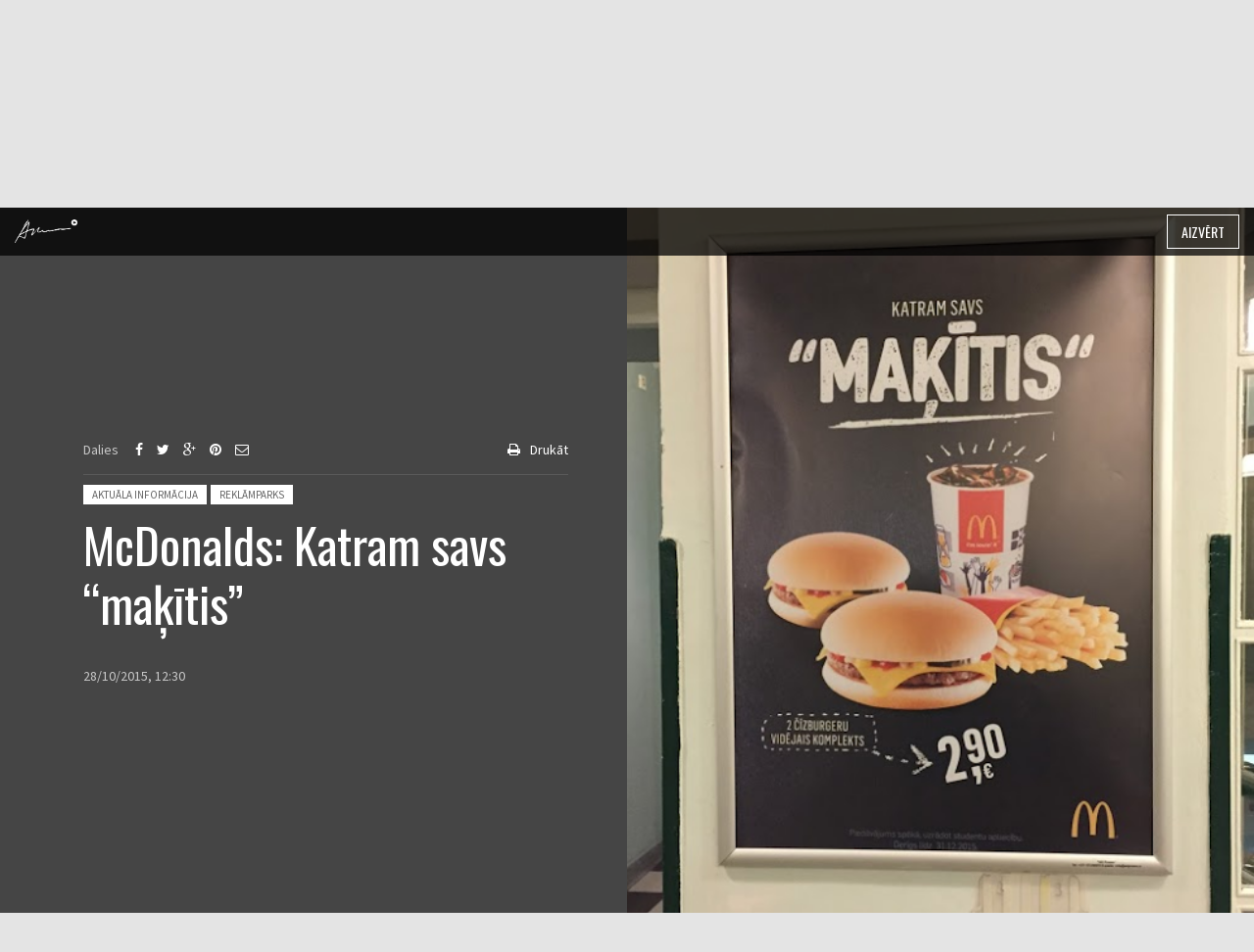

--- FILE ---
content_type: text/html; charset=UTF-8
request_url: https://www.alberts.lv/mcdonalds-katram-savs-makitis/
body_size: 15480
content:
<!DOCTYPE html>
<!--[if IE 7]><html class="no-js lt-ie10 lt-ie9 lt-ie8" id="ie7" lang="lv-LV"
	prefix="og: https://ogp.me/ns#" ><![endif]-->
<!--[if IE 8]><html class="no-js lt-ie10 lt-ie9" id="ie8" lang="lv-LV"
	prefix="og: https://ogp.me/ns#" ><![endif]-->
<!--[if IE 9]><html class="no-js lt-ie10" id="ie9" lang="lv-LV"
	prefix="og: https://ogp.me/ns#" ><![endif]-->
<!--[if !IE]><!--><html class="no-js" lang="lv-LV" prefix="og: https://ogp.me/ns#"><!--<![endif]-->
<head>
    <meta charset="UTF-8"/>
    <link rel="profile" href="https://gmpg.org/xfn/11" />
    <link rel="pingback" href="https://www.alberts.lv/xmlrpc.php"/>
    <title>McDonalds: Katram savs “maķītis” | Alberta Uzņēmumu grupa / www.alberts.lv</title>

		<!-- All in One SEO 4.1.8 -->
		<meta name="description" content="Plakāts ir izvietots Latvijas Universitātes telpās, kas ir atbilstoša vide šāda veida reklāmai."/>
		<meta name="robots" content="max-image-preview:large"/>
		<link rel="canonical" href="https://www.alberts.lv/mcdonalds-katram-savs-makitis/"/>
		<meta property="og:locale" content="lv_LV"/>
		<meta property="og:site_name" content="Alberta Uzņēmumu grupa / www.alberts.lv"/>
		<meta property="og:type" content="article"/>
		<meta property="og:title" content="McDonalds: Katram savs “maķītis” | Alberta Uzņēmumu grupa / www.alberts.lv"/>
		<meta property="og:description" content="Plakāts ir izvietots Latvijas Universitātes telpās, kas ir atbilstoša vide šāda veida reklāmai."/>
		<meta property="og:url" content="https://www.alberts.lv/mcdonalds-katram-savs-makitis/"/>
		<meta property="og:image" content="https://www.alberts.lv/wp-content/uploads/2015/10/2015-10-28.png"/>
		<meta property="og:image:secure_url" content="https://www.alberts.lv/wp-content/uploads/2015/10/2015-10-28.png"/>
		<meta property="og:image:width" content="496"/>
		<meta property="og:image:height" content="577"/>
		<meta property="article:published_time" content="2015-10-28T10:30:17+00:00"/>
		<meta property="article:modified_time" content="2015-10-30T14:25:35+00:00"/>
		<meta name="twitter:card" content="summary"/>
		<meta name="twitter:title" content="McDonalds: Katram savs “maķītis” | Alberta Uzņēmumu grupa / www.alberts.lv"/>
		<meta name="twitter:description" content="Plakāts ir izvietots Latvijas Universitātes telpās, kas ir atbilstoša vide šāda veida reklāmai."/>
		<meta name="twitter:image" content="https://www.alberts.lv/wp-content/uploads/2015/10/2015-10-28.png"/>
		<script type="application/ld+json" class="aioseo-schema">
			{"@context":"https:\/\/schema.org","@graph":[{"@type":"WebSite","@id":"https:\/\/www.alberts.lv\/#website","url":"https:\/\/www.alberts.lv\/","name":"Alberta Uz\u0146\u0113mumu grupa \/ www.alberts.lv","description":"Ora et labora ad maiorem Dei gloriam.","inLanguage":"lv-LV","publisher":{"@id":"https:\/\/www.alberts.lv\/#organization"}},{"@type":"Organization","@id":"https:\/\/www.alberts.lv\/#organization","name":"Alberta Uz\u0146\u0113mumu grupa \/ www.alberts.lv","url":"https:\/\/www.alberts.lv\/"},{"@type":"BreadcrumbList","@id":"https:\/\/www.alberts.lv\/mcdonalds-katram-savs-makitis\/#breadcrumblist","itemListElement":[{"@type":"ListItem","@id":"https:\/\/www.alberts.lv\/#listItem","position":1,"item":{"@type":"WebPage","@id":"https:\/\/www.alberts.lv\/","name":"Home","description":"Ora et labora ad maiorem Dei gloriam.","url":"https:\/\/www.alberts.lv\/"},"nextItem":"https:\/\/www.alberts.lv\/mcdonalds-katram-savs-makitis\/#listItem"},{"@type":"ListItem","@id":"https:\/\/www.alberts.lv\/mcdonalds-katram-savs-makitis\/#listItem","position":2,"item":{"@type":"WebPage","@id":"https:\/\/www.alberts.lv\/mcdonalds-katram-savs-makitis\/","name":"McDonalds: Katram savs \"ma\u0137\u012btis\"","description":"Plak\u0101ts ir izvietots Latvijas Universit\u0101tes telp\u0101s, kas ir atbilsto\u0161a vide \u0161\u0101da veida rekl\u0101mai.","url":"https:\/\/www.alberts.lv\/mcdonalds-katram-savs-makitis\/"},"previousItem":"https:\/\/www.alberts.lv\/#listItem"}]},{"@type":"Person","@id":"https:\/\/www.alberts.lv\/author\/informacija\/#author","url":"https:\/\/www.alberts.lv\/author\/informacija\/","name":"informacija","image":{"@type":"ImageObject","@id":"https:\/\/www.alberts.lv\/mcdonalds-katram-savs-makitis\/#authorImage","url":"https:\/\/secure.gravatar.com\/avatar\/c765fed04efe45e1402eadee500330b0?s=96&d=mm&r=g","width":96,"height":96,"caption":"informacija"}},{"@type":"WebPage","@id":"https:\/\/www.alberts.lv\/mcdonalds-katram-savs-makitis\/#webpage","url":"https:\/\/www.alberts.lv\/mcdonalds-katram-savs-makitis\/","name":"McDonalds: Katram savs \u201cma\u0137\u012btis\u201d | Alberta Uz\u0146\u0113mumu grupa \/ www.alberts.lv","description":"Plak\u0101ts ir izvietots Latvijas Universit\u0101tes telp\u0101s, kas ir atbilsto\u0161a vide \u0161\u0101da veida rekl\u0101mai.","inLanguage":"lv-LV","isPartOf":{"@id":"https:\/\/www.alberts.lv\/#website"},"breadcrumb":{"@id":"https:\/\/www.alberts.lv\/mcdonalds-katram-savs-makitis\/#breadcrumblist"},"author":"https:\/\/www.alberts.lv\/author\/informacija\/#author","creator":"https:\/\/www.alberts.lv\/author\/informacija\/#author","image":{"@type":"ImageObject","@id":"https:\/\/www.alberts.lv\/#mainImage","url":"https:\/\/www.alberts.lv\/wp-content\/uploads\/2015\/10\/2015-10-28.png","width":496,"height":577},"primaryImageOfPage":{"@id":"https:\/\/www.alberts.lv\/mcdonalds-katram-savs-makitis\/#mainImage"},"datePublished":"2015-10-28T10:30:17+02:00","dateModified":"2015-10-30T14:25:35+02:00"},{"@type":"Article","@id":"https:\/\/www.alberts.lv\/mcdonalds-katram-savs-makitis\/#article","name":"McDonalds: Katram savs \u201cma\u0137\u012btis\u201d | Alberta Uz\u0146\u0113mumu grupa \/ www.alberts.lv","description":"Plak\u0101ts ir izvietots Latvijas Universit\u0101tes telp\u0101s, kas ir atbilsto\u0161a vide \u0161\u0101da veida rekl\u0101mai.","inLanguage":"lv-LV","headline":"McDonalds: Katram savs \"ma\u0137\u012btis\"","author":{"@id":"https:\/\/www.alberts.lv\/author\/informacija\/#author"},"publisher":{"@id":"https:\/\/www.alberts.lv\/#organization"},"datePublished":"2015-10-28T10:30:17+02:00","dateModified":"2015-10-30T14:25:35+02:00","articleSection":"Aktu\u0101la inform\u0101cija, Rekl\u0101mparks, rekl\u0101mparks, vides rekl\u0101ma","mainEntityOfPage":{"@id":"https:\/\/www.alberts.lv\/mcdonalds-katram-savs-makitis\/#webpage"},"isPartOf":{"@id":"https:\/\/www.alberts.lv\/mcdonalds-katram-savs-makitis\/#webpage"},"image":{"@type":"ImageObject","@id":"https:\/\/www.alberts.lv\/#articleImage","url":"https:\/\/www.alberts.lv\/wp-content\/uploads\/2015\/10\/2015-10-28.png","width":496,"height":577}}]}
		</script>
		<!-- All in One SEO -->


<meta name="viewport" content="initial-scale=1.0, width=device-width"/>
<link rel='dns-prefetch' href='//fonts.googleapis.com'/>
<link rel='dns-prefetch' href='//s.w.org'/>
<link rel="alternate" type="application/rss+xml" title="Alberta Uzņēmumu grupa / www.alberts.lv&raquo; Barotne" href="https://www.alberts.lv/feed/"/>
<script type="text/javascript">window._wpemojiSettings={"baseUrl":"https:\/\/s.w.org\/images\/core\/emoji\/13.1.0\/72x72\/","ext":".png","svgUrl":"https:\/\/s.w.org\/images\/core\/emoji\/13.1.0\/svg\/","svgExt":".svg","source":{"concatemoji":"https:\/\/www.alberts.lv\/wp-includes\/js\/wp-emoji-release.min.js?ver=5.9.12"}};!function(e,a,t){var n,r,o,i=a.createElement("canvas"),p=i.getContext&&i.getContext("2d");function s(e,t){var a=String.fromCharCode;p.clearRect(0,0,i.width,i.height),p.fillText(a.apply(this,e),0,0);e=i.toDataURL();return p.clearRect(0,0,i.width,i.height),p.fillText(a.apply(this,t),0,0),e===i.toDataURL()}function c(e){var t=a.createElement("script");t.src=e,t.defer=t.type="text/javascript",a.getElementsByTagName("head")[0].appendChild(t)}for(o=Array("flag","emoji"),t.supports={everything:!0,everythingExceptFlag:!0},r=0;r<o.length;r++)t.supports[o[r]]=function(e){if(!p||!p.fillText)return!1;switch(p.textBaseline="top",p.font="600 32px Arial",e){case"flag":return s([127987,65039,8205,9895,65039],[127987,65039,8203,9895,65039])?!1:!s([55356,56826,55356,56819],[55356,56826,8203,55356,56819])&&!s([55356,57332,56128,56423,56128,56418,56128,56421,56128,56430,56128,56423,56128,56447],[55356,57332,8203,56128,56423,8203,56128,56418,8203,56128,56421,8203,56128,56430,8203,56128,56423,8203,56128,56447]);case"emoji":return!s([10084,65039,8205,55357,56613],[10084,65039,8203,55357,56613])}return!1}(o[r]),t.supports.everything=t.supports.everything&&t.supports[o[r]],"flag"!==o[r]&&(t.supports.everythingExceptFlag=t.supports.everythingExceptFlag&&t.supports[o[r]]);t.supports.everythingExceptFlag=t.supports.everythingExceptFlag&&!t.supports.flag,t.DOMReady=!1,t.readyCallback=function(){t.DOMReady=!0},t.supports.everything||(n=function(){t.readyCallback()},a.addEventListener?(a.addEventListener("DOMContentLoaded",n,!1),e.addEventListener("load",n,!1)):(e.attachEvent("onload",n),a.attachEvent("onreadystatechange",function(){"complete"===a.readyState&&t.readyCallback()})),(n=t.source||{}).concatemoji?c(n.concatemoji):n.wpemoji&&n.twemoji&&(c(n.twemoji),c(n.wpemoji)))}(window,document,window._wpemojiSettings);</script>
<style type="text/css">img.wp-smiley,img.emoji{display:inline!important;border:none!important;box-shadow:none!important;height:1em!important;width:1em!important;margin:0 .07em!important;vertical-align:-.1em!important;background:none!important;padding:0!important}</style>
	<link rel='stylesheet' id='wp-block-library-css' href='https://www.alberts.lv/wp-includes/css/dist/block-library/style.min.css?ver=5.9.12' type='text/css' media='all'/>
<style id='global-styles-inline-css' type='text/css'>body{--wp--preset--color--black:#000;--wp--preset--color--cyan-bluish-gray:#abb8c3;--wp--preset--color--white:#fff;--wp--preset--color--pale-pink:#f78da7;--wp--preset--color--vivid-red:#cf2e2e;--wp--preset--color--luminous-vivid-orange:#ff6900;--wp--preset--color--luminous-vivid-amber:#fcb900;--wp--preset--color--light-green-cyan:#7bdcb5;--wp--preset--color--vivid-green-cyan:#00d084;--wp--preset--color--pale-cyan-blue:#8ed1fc;--wp--preset--color--vivid-cyan-blue:#0693e3;--wp--preset--color--vivid-purple:#9b51e0;--wp--preset--gradient--vivid-cyan-blue-to-vivid-purple:linear-gradient(135deg,rgba(6,147,227,1) 0%,#9b51e0 100%);--wp--preset--gradient--light-green-cyan-to-vivid-green-cyan:linear-gradient(135deg,#7adcb4 0%,#00d082 100%);--wp--preset--gradient--luminous-vivid-amber-to-luminous-vivid-orange:linear-gradient(135deg,rgba(252,185,0,1) 0%,rgba(255,105,0,1) 100%);--wp--preset--gradient--luminous-vivid-orange-to-vivid-red:linear-gradient(135deg,rgba(255,105,0,1) 0%,#cf2e2e 100%);--wp--preset--gradient--very-light-gray-to-cyan-bluish-gray:linear-gradient(135deg,#eee 0%,#a9b8c3 100%);--wp--preset--gradient--cool-to-warm-spectrum:linear-gradient(135deg,#4aeadc 0%,#9778d1 20%,#cf2aba 40%,#ee2c82 60%,#fb6962 80%,#fef84c 100%);--wp--preset--gradient--blush-light-purple:linear-gradient(135deg,#ffceec 0%,#9896f0 100%);--wp--preset--gradient--blush-bordeaux:linear-gradient(135deg,#fecda5 0%,#fe2d2d 50%,#6b003e 100%);--wp--preset--gradient--luminous-dusk:linear-gradient(135deg,#ffcb70 0%,#c751c0 50%,#4158d0 100%);--wp--preset--gradient--pale-ocean:linear-gradient(135deg,#fff5cb 0%,#b6e3d4 50%,#33a7b5 100%);--wp--preset--gradient--electric-grass:linear-gradient(135deg,#caf880 0%,#71ce7e 100%);--wp--preset--gradient--midnight:linear-gradient(135deg,#020381 0%,#2874fc 100%);--wp--preset--duotone--dark-grayscale:url(#wp-duotone-dark-grayscale);--wp--preset--duotone--grayscale:url(#wp-duotone-grayscale);--wp--preset--duotone--purple-yellow:url(#wp-duotone-purple-yellow);--wp--preset--duotone--blue-red:url(#wp-duotone-blue-red);--wp--preset--duotone--midnight:url(#wp-duotone-midnight);--wp--preset--duotone--magenta-yellow:url(#wp-duotone-magenta-yellow);--wp--preset--duotone--purple-green:url(#wp-duotone-purple-green);--wp--preset--duotone--blue-orange:url(#wp-duotone-blue-orange);--wp--preset--font-size--small:13px;--wp--preset--font-size--medium:20px;--wp--preset--font-size--large:36px;--wp--preset--font-size--x-large:42px}.has-black-color{color:var(--wp--preset--color--black)!important}.has-cyan-bluish-gray-color{color:var(--wp--preset--color--cyan-bluish-gray)!important}.has-white-color{color:var(--wp--preset--color--white)!important}.has-pale-pink-color{color:var(--wp--preset--color--pale-pink)!important}.has-vivid-red-color{color:var(--wp--preset--color--vivid-red)!important}.has-luminous-vivid-orange-color{color:var(--wp--preset--color--luminous-vivid-orange)!important}.has-luminous-vivid-amber-color{color:var(--wp--preset--color--luminous-vivid-amber)!important}.has-light-green-cyan-color{color:var(--wp--preset--color--light-green-cyan)!important}.has-vivid-green-cyan-color{color:var(--wp--preset--color--vivid-green-cyan)!important}.has-pale-cyan-blue-color{color:var(--wp--preset--color--pale-cyan-blue)!important}.has-vivid-cyan-blue-color{color:var(--wp--preset--color--vivid-cyan-blue)!important}.has-vivid-purple-color{color:var(--wp--preset--color--vivid-purple)!important}.has-black-background-color{background-color:var(--wp--preset--color--black)!important}.has-cyan-bluish-gray-background-color{background-color:var(--wp--preset--color--cyan-bluish-gray)!important}.has-white-background-color{background-color:var(--wp--preset--color--white)!important}.has-pale-pink-background-color{background-color:var(--wp--preset--color--pale-pink)!important}.has-vivid-red-background-color{background-color:var(--wp--preset--color--vivid-red)!important}.has-luminous-vivid-orange-background-color{background-color:var(--wp--preset--color--luminous-vivid-orange)!important}.has-luminous-vivid-amber-background-color{background-color:var(--wp--preset--color--luminous-vivid-amber)!important}.has-light-green-cyan-background-color{background-color:var(--wp--preset--color--light-green-cyan)!important}.has-vivid-green-cyan-background-color{background-color:var(--wp--preset--color--vivid-green-cyan)!important}.has-pale-cyan-blue-background-color{background-color:var(--wp--preset--color--pale-cyan-blue)!important}.has-vivid-cyan-blue-background-color{background-color:var(--wp--preset--color--vivid-cyan-blue)!important}.has-vivid-purple-background-color{background-color:var(--wp--preset--color--vivid-purple)!important}.has-black-border-color{border-color:var(--wp--preset--color--black)!important}.has-cyan-bluish-gray-border-color{border-color:var(--wp--preset--color--cyan-bluish-gray)!important}.has-white-border-color{border-color:var(--wp--preset--color--white)!important}.has-pale-pink-border-color{border-color:var(--wp--preset--color--pale-pink)!important}.has-vivid-red-border-color{border-color:var(--wp--preset--color--vivid-red)!important}.has-luminous-vivid-orange-border-color{border-color:var(--wp--preset--color--luminous-vivid-orange)!important}.has-luminous-vivid-amber-border-color{border-color:var(--wp--preset--color--luminous-vivid-amber)!important}.has-light-green-cyan-border-color{border-color:var(--wp--preset--color--light-green-cyan)!important}.has-vivid-green-cyan-border-color{border-color:var(--wp--preset--color--vivid-green-cyan)!important}.has-pale-cyan-blue-border-color{border-color:var(--wp--preset--color--pale-cyan-blue)!important}.has-vivid-cyan-blue-border-color{border-color:var(--wp--preset--color--vivid-cyan-blue)!important}.has-vivid-purple-border-color{border-color:var(--wp--preset--color--vivid-purple)!important}.has-vivid-cyan-blue-to-vivid-purple-gradient-background{background:var(--wp--preset--gradient--vivid-cyan-blue-to-vivid-purple)!important}.has-light-green-cyan-to-vivid-green-cyan-gradient-background{background:var(--wp--preset--gradient--light-green-cyan-to-vivid-green-cyan)!important}.has-luminous-vivid-amber-to-luminous-vivid-orange-gradient-background{background:var(--wp--preset--gradient--luminous-vivid-amber-to-luminous-vivid-orange)!important}.has-luminous-vivid-orange-to-vivid-red-gradient-background{background:var(--wp--preset--gradient--luminous-vivid-orange-to-vivid-red)!important}.has-very-light-gray-to-cyan-bluish-gray-gradient-background{background:var(--wp--preset--gradient--very-light-gray-to-cyan-bluish-gray)!important}.has-cool-to-warm-spectrum-gradient-background{background:var(--wp--preset--gradient--cool-to-warm-spectrum)!important}.has-blush-light-purple-gradient-background{background:var(--wp--preset--gradient--blush-light-purple)!important}.has-blush-bordeaux-gradient-background{background:var(--wp--preset--gradient--blush-bordeaux)!important}.has-luminous-dusk-gradient-background{background:var(--wp--preset--gradient--luminous-dusk)!important}.has-pale-ocean-gradient-background{background:var(--wp--preset--gradient--pale-ocean)!important}.has-electric-grass-gradient-background{background:var(--wp--preset--gradient--electric-grass)!important}.has-midnight-gradient-background{background:var(--wp--preset--gradient--midnight)!important}.has-small-font-size{font-size:var(--wp--preset--font-size--small)!important}.has-medium-font-size{font-size:var(--wp--preset--font-size--medium)!important}.has-large-font-size{font-size:var(--wp--preset--font-size--large)!important}.has-x-large-font-size{font-size:var(--wp--preset--font-size--x-large)!important}</style>
<link rel='stylesheet' id='mtm-screen-css' href='https://www.alberts.lv/wp-content/plugins/g1-more-than-menu/css/screen.css?ver=1.0.0' type='text/css' media='screen'/>
<link rel='stylesheet' id='magnific-popup-css' href='https://www.alberts.lv/wp-content/plugins/g1-more-than-menu/js/jquery.magnificpopup/magnific-popup.css?ver=1.0.0' type='text/css' media='screen'/>
<link rel='stylesheet' id='g1-fontawesome-css' href='https://www.alberts.lv/wp-content/plugins/g1-more-than-menu/fonts/fontawesome/font-awesome.min.css?ver=5.9.12' type='text/css' media='all'/>
<link rel='stylesheet' id='g1-typicons-css' href='https://www.alberts.lv/wp-content/plugins/g1-more-than-menu/fonts/typicons/typicons.min.css?ver=5.9.12' type='text/css' media='all'/>
<link rel='stylesheet' id='g1-quotes-css' href='https://www.alberts.lv/wp-content/plugins/g1-quotes/css/main.css?ver=0.6.3' type='text/css' media='all'/>
<link rel='stylesheet' id='mediaelement-css' href='https://www.alberts.lv/wp-includes/js/mediaelement/mediaelementplayer-legacy.min.css?ver=4.2.16' type='text/css' media='all'/>
<link rel='stylesheet' id='wp-mediaelement-css' href='https://www.alberts.lv/wp-includes/js/mediaelement/wp-mediaelement.min.css?ver=5.9.12' type='text/css' media='all'/>
<link rel='stylesheet' id='slick-css' href='https://www.alberts.lv/wp-content/themes/chirps/js/slick/slick.css?ver=1.3.15' type='text/css' media='screen'/>
<!--[if !IE 8]><!-->
<link rel='stylesheet' id='g1-main-css' href='https://www.alberts.lv/wp-content/themes/chirps/css/main.css?ver=1.4' type='text/css' media='all'/>
<!--<![endif]-->
<link rel='stylesheet' id='g1-print-css' href='https://www.alberts.lv/wp-content/themes/chirps/css/print.css?ver=1.4' type='text/css' media='print'/>
<link rel='stylesheet' id='g1-dynamic-style-css' href='https://www.alberts.lv/wp-content/uploads/g1-dynamic-style.css?respondjs=no&#038;ver=1.4' type='text/css' media='all'/>
<link rel='stylesheet' id='g1-style-css' href='https://www.alberts.lv/wp-content/themes/chirps-child-theme/style.css?ver=5.9.12' type='text/css' media='screen'/>
<link rel='stylesheet' id='g1-google-3959e053-css' href='https://fonts.googleapis.com/css?subset=latin%2Clatin-ext&#038;family=Source+Sans+Pro%3A400&#038;ver=5.9.12' type='text/css' media='screen'/>
<link rel='stylesheet' id='g1-google-06e91909-css' href='https://fonts.googleapis.com/css?subset=latin%2Clatin-ext&#038;family=Oswald%3A400%2C300&#038;ver=5.9.12' type='text/css' media='screen'/>
<script type='text/javascript' src='https://www.alberts.lv/wp-includes/js/jquery/jquery.min.js?ver=3.6.0' id='jquery-core-js'></script>
<script type='text/javascript' src='https://www.alberts.lv/wp-includes/js/jquery/jquery-migrate.min.js?ver=3.3.2' id='jquery-migrate-js'></script>
<script type='text/javascript' src='https://www.alberts.lv/wp-content/plugins/g1-more-than-menu/js/g1-mtm-head.js?ver=0.6.5' id='g1-mtm-head-js'></script>
<script type='text/javascript' src='https://www.alberts.lv/wp-content/themes/chirps/js/modernizr/modernizr.custom.js?ver=2.8.3' id='modernizr-js'></script>
<script type='text/javascript' src='https://www.alberts.lv/wp-content/themes/chirps/js/picturefill/picturefill.min.js?ver=2.3.1' id='picturefill-js'></script>
<script type='text/javascript' src='https://www.alberts.lv/wp-content/themes/chirps/js/matchMedia/matchMedia.addListener.js' id='match-media-add-listener-js'></script>
<script type='text/javascript' src='https://www.alberts.lv/wp-content/themes/chirps/js/svg4everybody/svg4everybody.ie8.min.js?ver=1.0.0' id='svg4everybody-js'></script>

<!--[if IE 9]>
<script type='text/javascript' src='https://www.alberts.lv/wp-content/themes/chirps/js/jquery.placeholder/placeholders.jquery.min.js?ver=4.0.1' id='placeholder-js'></script>
<![endif]-->
<link rel="https://api.w.org/" href="https://www.alberts.lv/wp-json/"/><link rel="alternate" type="application/json" href="https://www.alberts.lv/wp-json/wp/v2/posts/3148"/><link rel="EditURI" type="application/rsd+xml" title="RSD" href="https://www.alberts.lv/xmlrpc.php?rsd"/>
<link rel="wlwmanifest" type="application/wlwmanifest+xml" href="https://www.alberts.lv/wp-includes/wlwmanifest.xml"/> 
<link rel='shortlink' href='https://www.alberts.lv/?p=3148'/>
<link rel="alternate" type="application/json+oembed" href="https://www.alberts.lv/wp-json/oembed/1.0/embed?url=https%3A%2F%2Fwww.alberts.lv%2Fmcdonalds-katram-savs-makitis%2F"/>
<link rel="alternate" type="text/xml+oembed" href="https://www.alberts.lv/wp-json/oembed/1.0/embed?url=https%3A%2F%2Fwww.alberts.lv%2Fmcdonalds-katram-savs-makitis%2F&#038;format=xml"/>
<link rel="shortcut icon" href="https://www.alberts.lv/wp-content/uploads/2015/10/favicon-10.ico"/><style id="wpforms-css-vars-root">:root{--wpforms-field-border-radius:3px;--wpforms-field-background-color:#fff;--wpforms-field-border-color:rgba(0,0,0,.25);--wpforms-field-text-color:rgba(0,0,0,.7);--wpforms-label-color:rgba(0,0,0,.85);--wpforms-label-sublabel-color:rgba(0,0,0,.55);--wpforms-label-error-color:#d63637;--wpforms-button-border-radius:3px;--wpforms-button-background-color:#066aab;--wpforms-button-text-color:#fff;--wpforms-field-size-input-height:43px;--wpforms-field-size-input-spacing:15px;--wpforms-field-size-font-size:16px;--wpforms-field-size-line-height:19px;--wpforms-field-size-padding-h:14px;--wpforms-field-size-checkbox-size:16px;--wpforms-field-size-sublabel-spacing:5px;--wpforms-field-size-icon-size:1;--wpforms-label-size-font-size:16px;--wpforms-label-size-line-height:19px;--wpforms-label-size-sublabel-font-size:14px;--wpforms-label-size-sublabel-line-height:17px;--wpforms-button-size-font-size:17px;--wpforms-button-size-height:41px;--wpforms-button-size-padding-h:15px;--wpforms-button-size-margin-top:10px}</style>    <script>(function(i,s,o,g,r,a,m){i['GoogleAnalyticsObject']=r;i[r]=i[r]||function(){(i[r].q=i[r].q||[]).push(arguments)},i[r].l=1*new Date();a=s.createElement(o),m=s.getElementsByTagName(o)[0];a.async=1;a.src=g;m.parentNode.insertBefore(a,m)})(window,document,'script','//www.google-analytics.com/analytics.js','ga');ga('create','UA-31515358-5','auto');ga('send','pageview');</script>

<script async src="//pagead2.googlesyndication.com/pagead/js/adsbygoogle.js"></script>
<script>(adsbygoogle=window.adsbygoogle||[]).push({google_ad_client:"ca-pub-6549357833212507",enable_page_level_ads:true});</script>
<style>.g1-ad-note{display:none}.g1-block-indented{padding-left:0!important}.home #g1-section-7 .category-aktuala-informacija .entry-body *,.home #g1-section-7 .category-aktuala-informacija .g1-collection .entry-date{color:#fff!important}.home #g1-section-7 .category-aktuala-informacija .g1-dark-light,.home #g1-section-7 .category-aktuala-informacija .g1-dark-light .entry-meta,.home #g1-section-7 .category-aktuala-informacija .g1-dark-light .g1-link,.home #g1-section-7 .category-aktuala-informacija .g1-dark-light a:hover{color:#fff!important}.g1-quote-tpl-01 .g1-quote-author,.g1-quote-tpl-02 .g1-quote-author,.g1-quote-tpl-03 .g1-quote-author{margin-top:-45px!important}</style>
<!-- Facebook Pixel Code -->
<script>!function(f,b,e,v,n,t,s){if(f.fbq)return;n=f.fbq=function(){n.callMethod?n.callMethod.apply(n,arguments):n.queue.push(arguments)};if(!f._fbq)f._fbq=n;n.push=n;n.loaded=!0;n.version='2.0';n.queue=[];t=b.createElement(e);t.async=!0;t.src=v;s=b.getElementsByTagName(e)[0];s.parentNode.insertBefore(t,s)}(window,document,'script','https://connect.facebook.net/en_US/fbevents.js');fbq('init','492617207872358');fbq('track','PageView');</script>
<noscript><img height="1" width="1" style="display:none" src="https://www.facebook.com/tr?id=492617207872358&ev=PageView&noscript=1"/></noscript>
<!-- End Facebook Pixel Code -->
</head>
<body class="post-template-default single single-post postid-3148 single-format-standard g1-has-minitop g1-load-sticky-on-demand">

<div class="mtm-body-inner">
    <div id="page" itemscope itemtype="http://schema.org/WebPage">
        <div class="g1-top">
            
            <div class="g1-preheader g1-preheader-collapsed">
    <div class="g1-row g1-row-default g1-preheader-bar">
        <div class="g1-row-inner">
            <div class="g1-column">
                <div class="g1-column-inner">

                    <!-- BEGIN .g1-secondary-nav -->
                    <nav id="g1-secondary-nav" class="mtm mtm-hoverable mtm-hlist mtm-align-left-right mtm-62 mtm-expanded"><style type="text/css">.mtm-62>.mtm-bar{background-color:#f2f2f2}.mtm-62>.mtm-bar>.mtm-bar-inner{margin-left:-10px;margin-right:-10px}.mtm-62>.mtm-bar>.mtm-bar-inner>.mtm-items>.mtm-item>.mtm-link{padding-left:10px;padding-right:10px;padding-top:6px;padding-bottom:6px;color:#999}.mtm-62>.mtm-bar>.mtm-bar-inner>.mtm-items>.mtm-item-highlight>.mtm-link{background-color:#fff}.mtm-62>.mtm-bar>.mtm-bar-inner>.mtm-items>.mtm-drop-expanded>.mtm-link{color:#fff;background-color:#1a1a1a}.mtm-62 .mtm-item-lvl-0>.mtm-bar{background-color:#1a1a1a}.mtm-62 .mtm-item-lvl-1>.mtm-link{color:#fff}.mtm-62 .mtm-item-lvl-1.mtm-item-drop:hover>.mtm-link{color:#0dc5dc}.mtm-62 .mtm-item-lvl-2>.mtm-link{color:#fff}.mtm-62 .mtm-item-lvl-2>.mtm-link>.mtm-link-text>.mtm-link-title{text-transform:none}.mtm-62 .mtm-item-lvl-2:hover>.mtm-link{color:#0dc5dc}#menu-item-2356.mtm-drop-expanded:hover>.mtm-link{}#menu-item-2356.mtm-drop-expanded:hover>.mtm-link .mtm-link-toggle{}#menu-item-2356>.mtm-bar>.mtm-bar-inner>.mtm-items{width:1140px}#menu-item-2356>.mtm-bar>.mtm-bar-inner>.mtm-extra-content{width:1140px}#menu-item-2372.mtm-drop-expanded:hover>.mtm-link{}#menu-item-2372.mtm-drop-expanded:hover>.mtm-link .mtm-link-toggle{}#menu-item-2371>.mtm-link>.mtm-link-text>.mtm-link-title{font-family:'Playfair Display';font-weight:400;font-style:italic;text-transform:none;letter-spacing:0}#menu-item-2371.mtm-drop-expanded:hover>.mtm-link{}#menu-item-2371.mtm-drop-expanded:hover>.mtm-link .mtm-link-toggle{}#menu-item-2370.mtm-drop-expanded:hover>.mtm-link{}#menu-item-2370.mtm-drop-expanded:hover>.mtm-link .mtm-link-toggle{}#menu-item-2358.mtm-drop-expanded:hover>.mtm-link{}#menu-item-2358.mtm-drop-expanded:hover>.mtm-link .mtm-link-toggle{}#menu-item-2374.mtm-drop-expanded:hover>.mtm-link{}#menu-item-2374.mtm-drop-expanded:hover>.mtm-link .mtm-link-toggle{}#menu-item-2376.mtm-drop-expanded:hover>.mtm-link{}#menu-item-2376.mtm-drop-expanded:hover>.mtm-link .mtm-link-toggle{}#menu-item-2375>.mtm-link>.mtm-link-text>.mtm-link-title{font-size:nonepx}#menu-item-2375.mtm-drop-expanded:hover>.mtm-link{}#menu-item-2375.mtm-drop-expanded:hover>.mtm-link .mtm-link-toggle{}#menu-item-2375 .mtm-item-lvl-3>.mtm-link>.mtm-link-text>.mtm-link-title{font-size:nonepx}#menu-item-2375 .mtm-items .mtm-items .mtm-item>.mtm-link>.mtm-link-text>.mtm-link-title{font-size:nonepx}#menu-item-2377.mtm-drop-expanded:hover>.mtm-link{}#menu-item-2377.mtm-drop-expanded:hover>.mtm-link .mtm-link-toggle{}#menu-item-2359.mtm-drop-expanded:hover>.mtm-link{}#menu-item-2359.mtm-drop-expanded:hover>.mtm-link .mtm-link-toggle{}#menu-item-2360.mtm-drop-expanded:hover>.mtm-link{}#menu-item-2360.mtm-drop-expanded:hover>.mtm-link .mtm-link-toggle{}#menu-item-2347.mtm-drop-expanded:hover>.mtm-link{}#menu-item-2347.mtm-drop-expanded:hover>.mtm-link .mtm-link-toggle{}#menu-item-2348.mtm-drop-expanded:hover>.mtm-link{}#menu-item-2348.mtm-drop-expanded:hover>.mtm-link .mtm-link-toggle{}#menu-item-2368.mtm-drop-expanded:hover>.mtm-link{}#menu-item-2368.mtm-drop-expanded:hover>.mtm-link .mtm-link-toggle{}#menu-item-2000000>.mtm-link>.mtm-link-text>.mtm-link-title{font-size:nonepx}#menu-item-2000000.mtm-drop-expanded:hover>.mtm-link{}#menu-item-2000000.mtm-drop-expanded:hover>.mtm-link .mtm-link-toggle{}#menu-item-2000000 .mtm-item-lvl-1>.mtm-link>.mtm-link-text>.mtm-link-title{font-size:nonepx}#menu-item-2000000 .mtm-items .mtm-items .mtm-item>.mtm-link>.mtm-link-text>.mtm-link-title{font-size:nonepx}</style><div class="mtm-config" data-mtm-mobile-config="[{&quot;breakpoint&quot;:&quot;767px&quot;,&quot;type&quot;:&quot;list&quot;,&quot;behavior&quot;:&quot;move_to_canvas&quot;}]" data-mtm-desktop-config="{&quot;behavior&quot;:&quot;&quot;,&quot;type&quot;:&quot;regular&quot;}"></div>
                        <a class="mtm-button-toggle  mtm-button-toggle-hidden" title="Toggle"><span class="mtm-button-toggle-icon"></span><span class="mtm-button-toggle-label">Menu</span></a><div class="mtm-bar"><div class="mtm-bar-inner"><ul id="g1-secondary-nav-menu" class="mtm-items"><li id="menu-item-2356" class="menu-item menu-item-type-custom menu-item-object-custom menu-item-has-children mtm-item menu-item-2356 mtm-drop mtm-drop-hover mtm-dropdown mtm-dropdown-indicator mtm-columns mtm-drop-align-body-center mtm-item-lvl-0 mtm-item-drop-full-width mtm-mega-preset">
                                        <a class="mtm-link mtm-link-comp-04 mtm-link-disabled" href="#" data-mtm-item-level="0">
                                            <span class="mtm-link-text">
                                                <span class="mtm-link-title">Alberta Uzņēmumu grupa. Pilna servisa mārketinga, reklāmas un sabiedrisko attiecību aģentūra.</span>
                                            </span>
                                        </a>

                                         
                                    </li>
                                </ul>
                                <ul class="mtm-items"><li id="menu-item-2347" class="menu-item menu-item-type-custom menu-item-object-custom mtm-item menu-item-2347 mtm-drop-align-parent-center mtm-item-lvl-0 mtm-item-canvas">
                                        <a class="mtm-link mtm-link-comp-04" href="#" data-mtm-canvas="right" data-mtm-extra-content-class="g1-dark" data-mtm-extra-content-background-color="#803257" data-mtm-item-level="0">
                                            <span class="mtm-link-text">
                                                <span class="mtm-link-title">ALBERTS. Vienmēr pirmais.</span>
                                            </span>
                                        </a>
                                         </li>
                                     
                                </ul></div></div></nav>                    <!-- END .g1-secondary-nav -->
                </div>
            </div>
        </div>
        <div class="g1-row-background">
        </div>
    </div><!-- .g1-row -->

     

    <div class="g1-background">
    </div>
</div>
            
            
            
            <!-- BEGIN .g1-header -->
                <div class="g1-header g1-header-04" role="banner" itemscope="itemscope" itemtype="http://schema.org/WPHeader">
        <div class="g1-row g1-row-default g1-row-top-0">
            <div class="g1-row-inner">

                <div class="g1-column">
                    <div class="g1-column-inner">

                        
                        
                        <div class="g1-primary-bar">
                            <a class="mtm-toggle mtm-toggle-hide " href=""><span class="mtm-toggle-icon"></span><span class="mtm-toggle-label">Menu</span></a>
                            
<div id="g1-id" class="g1-id" itemscope itemtype="http://schema.org/Organization">
    <p class="g1-alpha g1-alpha-2nd site-title">
            <a class="g1-logo-wrapper" href="https://www.alberts.lv/" rel="home" itemprop="url">
                                    <img itemprop="logo" class="g1-logo g1-logo-default" width="298" height="112" src="https://www.alberts.lv/wp-content/uploads/2018/12/Alberts_logo_400px.png" srcset="https://www.alberts.lv/wp-content/uploads/2018/12/Alberts_logo_1000px.png 2x" alt="Alberta Uzņēmumu grupa / www.alberts.lv"/><img class="g1-logo g1-logo-light" width="298" height="112" src="https://www.alberts.lv/wp-content/uploads/2018/12/Alberts_logo_400px-1.png" srcset="https://www.alberts.lv/wp-content/uploads/2018/12/Alberts_logo_1000px-1.png 2x" alt=""/>                            </a>

    </p>
    </div><!-- .g1-id -->

                            <!-- BEGIN .g1-primary-nav -->
                            <nav id="g1-primary-nav" class="mtm mtm-hoverable mtm-hlist mtm-align-left-right mtm-61 mtm-primary-preset"><style type="text/css">.mtm-61 .mtm-item-lvl-0>a>.mtm-link-text>.mtm-link-title{text-transform:none;letter-spacing:.05em}.mtm-61>.mtm-bar{border-top-width:0;border-bottom-width:0;border-top-color:#000;border-bottom-color:#d9d9d9;background-color:#fff}.mtm-61>.mtm-bar>.mtm-bar-inner{margin-left:-10px;margin-right:-10px}.mtm-61>.mtm-bar>.mtm-bar-inner>.mtm-items>.mtm-item>.mtm-link{border-top-width:2px;padding-left:10px;padding-right:10px;padding-top:10px;padding-bottom:10px}.mtm-61>.mtm-bar>.mtm-bar-inner>.mtm-items>.mtm-item>.mtm-link>.mtm-link-text>.mtm-link-toggle{color:#0dc5dc}.mtm-61>.mtm-bar>.mtm-bar-inner>.mtm-items>.mtm-item-highlight>.mtm-link{color:#0dc5dc;background-image: -webkit-linear-gradient(top,  0%, Notice: Undefined index: item_highlight_background2_color in /Users/guru/workspace/repos/g1-more-than-menu/views/html-menu-settings-style-menu-items.php on line 226 100%);background-image:    -moz-linear-gradient(top,  0%, Notice: Undefined index: item_highlight_background2_color in /Users/guru/workspace/repos/g1-more-than-menu/views/html-menu-settings-style-menu-items.php on line 226 100%);background-image:         linear-gradient(top,  0%, Notice: Undefined index: item_highlight_background2_color in /Users/guru/workspace/repos/g1-more-than-menu/views/html-menu-settings-style-menu-items.php on line 226 100%)}.mtm-61.mtm-hoverable>.mtm-bar>.mtm-bar-inner>.mtm-items>.mtm-item:hover>.mtm-link{color:#ec6b56}.mtm-61>.mtm-bar>.mtm-bar-inner>.mtm-items>.mtm-drop-expanded>.mtm-link{color:#ec6b56}.mtm-61.mtm-hoverable>.mtm-bar>.mtm-bar-inner>.mtm-items>.mtm-item:hover>.mtm-link>.mtm-link-text>.mtm-link-toggle{color:#ec6b56}.mtm-61>.mtm-bar>.mtm-bar-inner>.mtm-items>.mtm-drop-expanded>.mtm-link>.mtm-link-text>.mtm-link-toggle{color:#ec6b56}.mtm-61 .mtm-item-lvl-0>.mtm-bar{width:240px;background-color:#fff}.mtm-61 .mtm-item-lvl-1>.mtm-link>.mtm-link-text>.mtm-link-title{text-transform:none}.mtm-61 .mtm-item-lvl-1.mtm-item-highlight>.mtm-link{background-image: -webkit-linear-gradient(top,  0%, Notice: Undefined index: subitem_highlight_background2_color in /Users/guru/workspace/repos/g1-more-than-menu/views/html-menu-settings-style-submenu-items.php on line 229 100%);background-image:    -moz-linear-gradient(top,  0%, Notice: Undefined index: subitem_highlight_background2_color in /Users/guru/workspace/repos/g1-more-than-menu/views/html-menu-settings-style-submenu-items.php on line 229 100%);background-image:         linear-gradient(top,  0%, Notice: Undefined index: subitem_highlight_background2_color in /Users/guru/workspace/repos/g1-more-than-menu/views/html-menu-settings-style-submenu-items.php on line 229 100%)}.mtm-61 .mtm-item-lvl-1.mtm-item-drop:hover>.mtm-link{color:#81d742;background-color:#d33}.mtm-61 .mtm-item-lvl-1.mtm-item-drop:hover>.mtm-link>.mtm-link-text>.mtm-link-toggle{color:#000}.mtm-61 .mtm-item-lvl-2>.mtm-link>.mtm-link-text>.mtm-link-title{text-transform:none}#menu-item-2542>.mtm-link>.mtm-link-text>.mtm-link-title{font-size:nonepx}#menu-item-2542.mtm-drop-expanded:hover>.mtm-link{}#menu-item-2542.mtm-drop-expanded:hover>.mtm-link .mtm-link-toggle{}#menu-item-2542 .mtm-item-lvl-1>.mtm-link>.mtm-link-text>.mtm-link-title{font-size:nonepx}#menu-item-2542 .mtm-items .mtm-items .mtm-item>.mtm-link>.mtm-link-text>.mtm-link-title{font-size:nonepx}#menu-item-2531>.mtm-link>.mtm-link-text>.mtm-link-title{font-size:nonepx}#menu-item-2531.mtm-drop-expanded:hover>.mtm-link{}#menu-item-2531.mtm-drop-expanded:hover>.mtm-link .mtm-link-toggle{}#menu-item-2531 .mtm-item-lvl-1>.mtm-link>.mtm-link-text>.mtm-link-title{font-size:nonepx}#menu-item-2531 .mtm-items .mtm-items .mtm-item>.mtm-link>.mtm-link-text>.mtm-link-title{font-size:nonepx}#menu-item-2530>.mtm-link>.mtm-link-text>.mtm-link-title{font-size:nonepx}#menu-item-2530.mtm-drop-expanded:hover>.mtm-link{}#menu-item-2530.mtm-drop-expanded:hover>.mtm-link .mtm-link-toggle{}#menu-item-2530 .mtm-item-lvl-1>.mtm-link>.mtm-link-text>.mtm-link-title{font-size:nonepx}#menu-item-2530 .mtm-items .mtm-items .mtm-item>.mtm-link>.mtm-link-text>.mtm-link-title{font-size:nonepx}#menu-item-2532.mtm-drop-expanded:hover>.mtm-link{}#menu-item-2532.mtm-drop-expanded:hover>.mtm-link .mtm-link-toggle{}#menu-item-2532 .mtm-item-lvl-1>.mtm-link{padding-top:10px;padding-bottom:20px;padding-left:20px;padding-right:20px}#menu-item-2532 .mtm-item-lvl-1>.mtm-link>.mtm-link-text>.mtm-link-title{font-size:16px}#menu-item-2536>.mtm-link>.mtm-link-text>.mtm-link-title{font-size:nonepx}#menu-item-2536.mtm-drop-expanded:hover>.mtm-link{}#menu-item-2536.mtm-drop-expanded:hover>.mtm-link .mtm-link-toggle{}#menu-item-2536 .mtm-item-lvl-1>.mtm-link>.mtm-link-text>.mtm-link-title{font-size:nonepx}#menu-item-2536 .mtm-items .mtm-items .mtm-item>.mtm-link>.mtm-link-text>.mtm-link-title{font-size:nonepx}#menu-item-2559>.mtm-link>.mtm-link-text>.mtm-link-title{font-size:nonepx}#menu-item-2559.mtm-drop-expanded:hover>.mtm-link{}#menu-item-2559.mtm-drop-expanded:hover>.mtm-link .mtm-link-toggle{}#menu-item-2559 .mtm-item-lvl-1>.mtm-link>.mtm-link-text>.mtm-link-title{font-size:nonepx}#menu-item-2559 .mtm-items .mtm-items .mtm-item>.mtm-link>.mtm-link-text>.mtm-link-title{font-size:nonepx}#menu-item-2541>.mtm-link>.mtm-link-text>.mtm-link-title{font-size:nonepx}#menu-item-2541.mtm-drop-expanded:hover>.mtm-link{}#menu-item-2541.mtm-drop-expanded:hover>.mtm-link .mtm-link-toggle{}#menu-item-2541 .mtm-item-lvl-1>.mtm-link>.mtm-link-text>.mtm-link-title{font-size:nonepx}#menu-item-2541 .mtm-items .mtm-items .mtm-item>.mtm-link>.mtm-link-text>.mtm-link-title{font-size:nonepx}#menu-item-2349>.mtm-link>.mtm-link-text>.mtm-link-title{font-family:'Oswald';font-weight:300;font-style:normal}.mtm-hoverable #menu-item-2349:hover>.mtm-link{background-color:#1a1a1a;color:#fff}#menu-item-2349.mtm-drop-expanded:hover>.mtm-link{background-color:#1a1a1a;color:#fff}#menu-item-2349.mtm-drop-expanded:hover>.mtm-link .mtm-link-toggle{}#menu-item-2349 .mtm-bar{background-color:#1a1a1a;padding-top:42px;padding-bottom:21px}#menu-item-2349>.mtm-bar{max-width:1170px;width:1170px}#menu-item-2349>.mtm-bar>.mtm-bar-inner>.mtm-items{width:1110px}#menu-item-2349>.mtm-bar>.mtm-bar-inner>.mtm-extra-content{width:1110px}</style><div class="mtm-config" data-mtm-mobile-config='[{"type":"list","behavior":"move_to_canvas","breakpoint":"767px"}]' data-mtm-desktop-config='{"behavior":"","type":"regular"}'></div>
<a class="mtm-skip">Skip navigation</a>
<a class="mtm-button-toggle  mtm-button-toggle-hidden" title="Toggle"><span class="mtm-button-toggle-icon"></span><span class="mtm-button-toggle-label">Menu</span></a><div class="mtm-bar"><div class="mtm-bar-inner"><ul id="g1-primary-nav-menu" class="mtm-items"><li id="menu-item-2542" class="menu-item menu-item-type-post_type menu-item-object-page menu-item-home mtm-item menu-item-2542 mtm-drop-align-parent-left mtm-item-lvl-0">
	<a class="mtm-link mtm-link-comp-04" href="https://www.alberts.lv/" data-mtm-item-level="0">
		<span class="mtm-link-text">
			<span class="mtm-link-title">Sākums</span>
		</span>
	</a>
</li>
<li id="menu-item-2531" class="menu-item menu-item-type-taxonomy menu-item-object-category mtm-item menu-item-2531 mtm-drop-align-parent-left mtm-item-lvl-0">
	<a class="mtm-link mtm-link-comp-04" href="https://www.alberts.lv/c/latvija/" data-mtm-item-level="0">
		<span class="mtm-link-text">
			<span class="mtm-link-title">Latvijā</span>
		</span>
	</a>
</li>
<li id="menu-item-2530" class="menu-item menu-item-type-taxonomy menu-item-object-category mtm-item menu-item-2530 mtm-drop-align-parent-left mtm-item-lvl-0">
	<a class="mtm-link mtm-link-comp-04" href="https://www.alberts.lv/c/arzemes/" data-mtm-item-level="0">
		<span class="mtm-link-text">
			<span class="mtm-link-title">Ārzemēs</span>
		</span>
	</a>
</li>
<li id="menu-item-2532" class="menu-item menu-item-type-taxonomy menu-item-object-category mtm-item menu-item-2532 mtm-drop-align-parent-left mtm-item-lvl-0">
	<a class="mtm-link mtm-link-comp-04" href="https://www.alberts.lv/c/marketinga-akademija/" data-mtm-item-level="0">
		<span class="mtm-link-text">
			<span class="mtm-link-title">Mārketinga akadēmija</span>
		</span>
	</a>
</li>
<li id="menu-item-2536" class="menu-item menu-item-type-taxonomy menu-item-object-category current-post-ancestor current-menu-parent current-post-parent mtm-item menu-item-2536 mtm-drop-align-parent-left mtm-item-lvl-0">
	<a class="mtm-link mtm-link-comp-04" href="https://www.alberts.lv/c/reklamparks/" data-mtm-item-level="0">
		<span class="mtm-link-text">
			<span class="mtm-link-title">Reklāmparks</span>
		</span>
	</a>
</li>
<li id="menu-item-2559" class="menu-item menu-item-type-post_type menu-item-object-page mtm-item menu-item-2559 mtm-drop-align-parent-left mtm-item-lvl-0">
	<a class="mtm-link mtm-link-comp-04" href="https://www.alberts.lv/pakalpojumi/" data-mtm-item-level="0">
		<span class="mtm-link-text">
			<span class="mtm-link-title">Pakalpojumi</span>
		</span>
	</a>
</li>
<li id="menu-item-2541" class="menu-item menu-item-type-post_type menu-item-object-page mtm-item menu-item-2541 mtm-drop-align-parent-left mtm-item-lvl-0">
	<a class="mtm-link mtm-link-comp-04" href="https://www.alberts.lv/kontakti/" data-mtm-item-level="0">
		<span class="mtm-link-text">
			<span class="mtm-link-title">Kontakti</span>
		</span>
	</a>
</li>
</ul>
<ul class="mtm-items"><li id="menu-item-2349" class="menu-item menu-item-type-custom menu-item-object-custom mtm-item menu-item-2349 menu-item-has-children mtm-drop mtm-drop-hover mtm-dropdown mtm-vlist mtm-drop-align-body-center mtm-item-lvl-0 mtm-item-canvas mtm-item-canvas-opt">
	<a class="mtm-link mtm-link-comp-04 mtm-link-disabled" href="#" data-mtm-canvas="left" data-mtm-extra-content-class="g1-semi-dark" data-mtm-extra-content-background-color="#8224e3" data-mtm-item-level="0">
<span class="mtm-link-icon mtm-link-icon-1x fa fa-search"></span>
		<span class="mtm-link-text">
			<span class="mtm-link-title">Meklēt</span>
		</span>
	</a>

<div class="mtm-bar"><div class="mtm-bar-inner"><div class="g1-semi-dark mtm-extra-content">

<form role="search" method="get" class="g1-searchform-tpl-default g1-form-l  search-form" action="https://www.alberts.lv/">
    <label>
        <span class="screen-reader-text">Search for:</span>
        <input type="search" class="search-field" placeholder="Kā varam palīdzēt?" value="" name="s" title="Search for:"/>
    </label>
    <input type="submit" class="search-submit" value="Meklēt"/>
</form></div><ul class="mtm-items">
</ul></div></div>
</li>
</ul></div></div></nav>                            <!-- END .g1-primary-nav -->
                        </div>
                        <!-- END .g1-primary-bar -->

                        
                    </div>
                </div><!-- .g1-column -->

            </div>
        </div><!-- .g1-row -->

        <div class="g1-background">
        </div>
    </div>            <!-- END .g1-header -->

            
        </div><!-- .g1-top -->

        
        <!-- BEGIN #g1-content -->
        <div class="g1-content">
            
            <div class="g1-background">
            </div>

            <div class="g1-content-area">

<div class="g1-row g1-row-default g1-row-header g1-page-tools">
    <div class="g1-row-inner">
        <div class="g1-column">
            <div class="g1-column-inner">
                <nav class="g1-breadcrumbs g1-meta"><p class="g1-breadcrumbs-label">You are here: </p><ol><li class="g1-breadcrumbs-item" itemscope itemtype="http://data-vocabulary.org/Breadcrumb"><a itemprop="url" href="https://www.alberts.lv/"><span itemprop="title">Sākums</span></a></li><li class="g1-breadcrumbs-item" itemprop="child" itemscope itemtype="http://data-vocabulary.org/Breadcrumb"><a itemprop="url" href="https://www.alberts.lv/c/aktuala-informacija/"><span itemprop="title">Aktuāla informācija</span></a></li><li class="g1-breadcrumbs-item">McDonalds: Katram savs &#8220;maķītis&#8221;</li></ol></nav>            </div>
        </div><!-- .g1-column -->
    </div>
    <div class="g1-row-background">
    </div>
</div><!-- .g1-row -->
<div class="g1-minitop g1-dark">
    <a class="g1-gamma g1-gamma-2nd g1-minitop-logo" href="https://www.alberts.lv/">
                    <img class="g1-logo g1-logo-light" width="298" height="112" src="https://www.alberts.lv/wp-content/uploads/2018/12/Alberts_logo_400px-1.png" srcset="https://www.alberts.lv/wp-content/uploads/2018/12/Alberts_logo_1000px-1.png 2x" alt=""/>
            </a>
    <a class="g1-button g1-button-s g1-minitop-toggle" href="#page">Aizvērt</a>
</div>
<div id="primary">
    <div id="content" role="main">
        
            <article id="post-3148" class="post-3148 post type-post status-publish format-standard has-post-thumbnail category-aktuala-informacija category-reklamparks tag-reklamparks tag-vides-reklama" itemscope="" itemtype="http://schema.org/BlogPosting">
                
<header class="g1-row g1-row-stretched g1-row-100vh g1-dark entry-header-style-overlay-full g1-halign-left entry-header entry-header-3148">
    <style scoped="scoped">
        .entry-header-3148 .g1-row-background {
            background-color: #454545;

                    }

        .entry-header-3148 .g1-column-background-2 {
            background-position: center center;
            background-repeat: repeat;
            background-size: cover;
            background-image: url(https://www.alberts.lv/wp-content/uploads/2015/10/2015-10-28.png);
        }
    </style>
    <div class="g1-row-inner">
        <div class="g1-column g1-column-1of2 g1-column-middle">
            <div class="g1-column-inner">

                <div class="entry-before-title">
                    
<div class="entry-tools">
            <p class="entry-share entry-share-simple"><span class="entry-share-label">Dalies</span><a class="entry-share-item entry-share-item-facebook" href="https://www.facebook.com/sharer.php?u=https%3A%2F%2Fwww.alberts.lv%2Fmcdonalds-katram-savs-makitis%2F&#038;t=McDonalds%3A%20Katram%20savs%20%26%238220%3Bma%C4%B7%C4%ABtis%26%238221%3B" target="_blank" rel="nofollow"><span class="entry-share-item-tip"><span class="entry-share-item-tip-inner">Facebook</span></span></a>, <a class="entry-share-item entry-share-item-twitter" href="https://twitter.com/home?status=McDonalds%3A%20Katram%20savs%20%26%238220%3Bma%C4%B7%C4%ABtis%26%238221%3B%20https%3A%2F%2Fwww.alberts.lv%2F%3Fp%3D3148" target="_blank" rel="nofollow"><span class="entry-share-item-tip"><span class="entry-share-item-tip-inner">Twitter</span></span></a>, <a class="entry-share-item entry-share-item-googleplus" href="https://plus.google.com/share?url=https%3A%2F%2Fwww.alberts.lv%2Fmcdonalds-katram-savs-makitis%2F" target="_blank" rel="nofollow"><span class="entry-share-item-tip"><span class="entry-share-item-tip-inner">Google Plus</span></span></a>, <a class="entry-share-item entry-share-item-pinterest" href="https://pinterest.com/pin/create/button/?url=https%3A%2F%2Fwww.alberts.lv%2Fmcdonalds-katram-savs-makitis%2F&#038;description=McDonalds%3A%20Katram%20savs%20%26%238220%3Bma%C4%B7%C4%ABtis%26%238221%3B&#038;media=https%3A%2F%2Fwww.alberts.lv%2Fwp-content%2Fuploads%2F2015%2F10%2F2015-10-28-150x150.png" target="_blank" rel="nofollow"><span class="entry-share-item-tip"><span class="entry-share-item-tip-inner">Pinterest</span></span></a>, <a class="entry-share-item entry-share-item-email" href="/cdn-cgi/l/email-protection#[base64]" target="_blank" rel="nofollow"><span class="entry-share-item-tip"><span class="entry-share-item-tip-inner">Email</span></span></a></p>        <!-- g1-inline-space -->
            <a href="#" onclick="window.print(); return false;" class="entry-print" rel="nofollow">Drukāt</a>
    </div><div class="entry-categories"><div class="entry-terms-wrapper"><p class="entry-terms-label">Posted in:</p><ul class="entry-category-items"><li class="entry-category-item entry-category-item-1"><a href="https://www.alberts.lv/c/aktuala-informacija/">Aktuāla informācija</a></li><li class="entry-category-item entry-category-item-9"><a href="https://www.alberts.lv/c/reklamparks/">Reklāmparks</a></li></ul></div></div>
                                    </div><!-- .entry-before-title -->

                                    <h1 class="g1-mega g1-mega-1st entry-title" itemprop="headline">McDonalds: Katram savs &#8220;maķītis&#8221;</h1>
                
                
                <p class="entry-meta entry-meta-with-avatar g1-block-indented">
                                            <span class="entry-author" itemscope itemprop="author" itemtype="http://schema.org/Person">
                            <span class="entry-meta-label">by</span>
                            <a href="https://www.alberts.lv/author/informacija/" title="Posts by informacija" rel="author">
                                <img alt='' src='https://secure.gravatar.com/avatar/c765fed04efe45e1402eadee500330b0?s=50&#038;d=mm&#038;r=g' srcset='https://secure.gravatar.com/avatar/c765fed04efe45e1402eadee500330b0?s=100&#038;d=mm&#038;r=g 2x' class='avatar avatar-50 photo' height='50' width='50' loading='lazy'/><span itemprop="name">informacija</span>
                            </a>
                        </span>
                    
                                            <time class="entry-date" datetime="2015-10-28T12:30:17" itemprop="datePublished">28/10/2015, 12:30</time>
                    
                        <span class="entry-comments-link entry-comments-link-0">
        <span>Comments are off</span>    </span>
                </p>

            </div>
            <div class="g1-column-background g1-column-background-1">
            </div>
        </div><!-- .g1-column -->

        <div class="g1-column g1-column-1of2">
            <div class="g1-column-inner">


            </div>
            <div class="g1-column-background g1-column-background-2">
                            </div>
        </div><!-- .g1-column -->

    </div>
    <div class="g1-row-background">
        <div class="g1-row-background-image"></div>
    </div>
</header>


                <div class="g1-row g1-row-narrow entry-body">
                    <div class="g1-row-inner">

                        <div class="g1-column">
                            <div class="g1-column-inner">

                                
    
                                <div class="entry-content g1-text-l" itemprop="articleBody">
                                    <p>Plakāts ir izvietots Latvijas Universitātes telpās, kas ir atbilstoša vide šāda veida reklāmai. Zinot vispārpieņemto stereotipu vai patiesību par studentu mūžīgo līdzekļu trūkumu, šī reklāma ir atbilde uz to, kā ietaupīt, ēdot iemīļoto &#8220;grēcīgo&#8221; maltīti.</p>
<p>Vides reklāmas ideja ir viegli nolasāma, un, kaut arī dizains ir paredzams un ne ar ko neparastu neizceļas, tas tomēr nes galveno vēstījumu. Melnais fons netraucē uztvert informāciju, tieši otrādi &#8211; tas izceļ reklāmas saturu.</p>
<p>Domājams, ka šī ātrās ēdināšanas restorāna cienītāji, ieraugot īpašo piedāvājumu, nekavēsies pārdomās par tā noformējumu un pasniegšanas veidu, bet taisnā ceļā dosies šo iespēju izmantot. Tātad, reklāma savu mērķi būs sasniegusi.</p>
                                </div><!-- .entry-content -->

                                <div class="entry-after">
                                    
    <div class="entry-tags "><p class="entry-tag-links"><span class="entry-tag-links-label">Birkas:</span><a href="https://www.alberts.lv/t/reklamparks/" rel="tag">reklāmparks</a>, <a href="https://www.alberts.lv/t/vides-reklama/" rel="tag">vides reklāma</a></p></div><p class="entry-share entry-share-solid"><span class="entry-share-label">Dalies</span><a class="entry-share-item entry-share-item-facebook" href="https://www.facebook.com/sharer.php?u=https%3A%2F%2Fwww.alberts.lv%2Fmcdonalds-katram-savs-makitis%2F&#038;t=McDonalds%3A%20Katram%20savs%20%26%238220%3Bma%C4%B7%C4%ABtis%26%238221%3B" target="_blank" rel="nofollow"><span class="entry-share-item-tip"><span class="entry-share-item-tip-inner">Facebook</span></span></a>, <a class="entry-share-item entry-share-item-twitter" href="https://twitter.com/home?status=McDonalds%3A%20Katram%20savs%20%26%238220%3Bma%C4%B7%C4%ABtis%26%238221%3B%20https%3A%2F%2Fwww.alberts.lv%2F%3Fp%3D3148" target="_blank" rel="nofollow"><span class="entry-share-item-tip"><span class="entry-share-item-tip-inner">Twitter</span></span></a>, <a class="entry-share-item entry-share-item-googleplus" href="https://plus.google.com/share?url=https%3A%2F%2Fwww.alberts.lv%2Fmcdonalds-katram-savs-makitis%2F" target="_blank" rel="nofollow"><span class="entry-share-item-tip"><span class="entry-share-item-tip-inner">Google Plus</span></span></a>, <a class="entry-share-item entry-share-item-pinterest" href="https://pinterest.com/pin/create/button/?url=https%3A%2F%2Fwww.alberts.lv%2Fmcdonalds-katram-savs-makitis%2F&#038;description=McDonalds%3A%20Katram%20savs%20%26%238220%3Bma%C4%B7%C4%ABtis%26%238221%3B&#038;media=https%3A%2F%2Fwww.alberts.lv%2Fwp-content%2Fuploads%2F2015%2F10%2F2015-10-28-150x150.png" target="_blank" rel="nofollow"><span class="entry-share-item-tip"><span class="entry-share-item-tip-inner">Pinterest</span></span></a>, <a class="entry-share-item entry-share-item-email" href="/cdn-cgi/l/email-protection#[base64]" target="_blank" rel="nofollow"><span class="entry-share-item-tip"><span class="entry-share-item-tip-inner">Email</span></span></a></p><nav class="g1-nav-single">
    <div class="g1-nav-single-inner">
        <p class="g1-single-nav-label">See more</p>
        <ul class="g1-nav-single-links">
            <li class="g1-nav-single-prev"><a href="https://www.alberts.lv/vai-jebkura-publicitate-ir-laba/" rel="prev"><strong>Iepriekšējais</strong>  <span class="g1-delta">Vai jebkura publicitāte ir laba?</span></a></li>
            <li class="g1-nav-single-back"><a class="g1-nav-single-back" href="#" title="See all entries"><strong>Back</strong> <span class="g1-delta">All Entries</span></a></li>
            <li class="g1-nav-single-next"><a href="https://www.alberts.lv/reklamas-flaieri-joprojam-saglaba-popularitati/" rel="next"><strong>Nākamais</strong> <span class="g1-delta">Reklāmas flaieri joprojām saglabā popularitāti</span></a></li>
        </ul>
    </div>
</nav>
                                </div><!-- .entry-after -->

                            </div>
                        </div><!-- .g1-column -->

                    </div>
                </div><!-- .g1-row .entry-body -->

                <aside class="g1-row g1-row-default g1-related-entries">
    <style scoped="scoped">.g1-related-entries .g1-current-background{background-color:#f2f2f2}</style>
    <div class="g1-row-inner">

        <div class="g1-column">
            <div class="g1-column-inner">

                <h2 class="g1-gamma g1-gamma-2nd g1-related-entries-title">Vērts apskatīties <span rel="g1-related-collection" class="g1-posts-nav g1-posts-nav-alignright" id="g1-posts-nav-1" data-g1-type="arrows_coins"><span class="g1-posts-nav-inner"></span></span></h2>

                <div id="g1-related-collection" class="g1-posts g1-custom-posts g1-posts-ajax-carousel" data-max="9" data-max-visible="3" data-autoplay="none" data-item-selector=".g1-collection-item" data-shortcode="g1_posts" data-shortcode-atts="{&quot;id&quot;:&quot;g1-related-collection&quot;,&quot;nav&quot;:&quot;none&quot;,&quot;type&quot;:&quot;custom&quot;,&quot;template&quot;:&quot;grid_1of3&quot;,&quot;entry_ids&quot;:&quot;5218,4631,4441,4379,4325,3941,3846,3820,3702&quot;,&quot;columns&quot;:&quot;3&quot;,&quot;max&quot;:&quot;9&quot;,&quot;view&quot;:&quot;carousel&quot;,&quot;autoplay&quot;:&quot;none&quot;,&quot;hide&quot;:&quot;summary, more_button&quot;}" data-nonce="2079d4ab1b">        <div class="g1-collection g1-collection-columns-3">
            <div class="g1-collection-viewport">
                <ul class="g1-collection-items">
                                                                
                                                    <li class="g1-collection-item g1-collection-item-grid_1of3 g1-carousel-item">
                                <article class=" entry-grid-mqxs entry-grid-mqxs-nline entry-grid-mqxs-s-s entry-grid-mqsm entry-grid-mqsm-nline entry-grid-mqsm-s-s entry-grid-mqmd entry-grid-mqmd-nline entry-grid-mqmd-s-s entry-grid-mqlg entry-grid-mqlg-nline entry-grid-mqlg-m-m post-5218 post type-post status-publish format-standard has-post-thumbnail category-aktuali category-reklamparks tag-dzerama-udens-problema-pasaule tag-igaunija tag-reklama tag-reklamparks tag-vides-reklama" itemscope="" itemtype="http://schema.org/BlogPosting">

    <figure class="entry-featured-media"><img itemprop="image" width="350" height="231" src="https://www.alberts.lv/wp-content/uploads/2016/03/Untitled-350x231.png" class="attachment-g1_1of3_landscape size-g1_1of3_landscape wp-post-image" alt="" srcset="https://www.alberts.lv/wp-content/uploads/2016/03/Untitled-350x231.png 350w, https://www.alberts.lv/wp-content/uploads/2016/03/Untitled-539x356.png 539w, https://www.alberts.lv/wp-content/uploads/2016/03/Untitled-254x168.png 254w, https://www.alberts.lv/wp-content/uploads/2016/03/Untitled-125x83.png 125w" sizes="(max-width: 350px) 100vw, 350px"/></figure>
    <div class="entry-body g1-current-background">
        <header class="entry-header">
            <div class="entry-header-inner">

                                    <div class="entry-before-title">
                        <div class="entry-categories"><div class="entry-terms-wrapper"><p class="entry-terms-label">Posted in:</p><ul class="entry-category-items"><li class="entry-category-item entry-category-item-66"><a href="https://www.alberts.lv/c/aktuali/">Aktuāli</a></li><li class="entry-category-item entry-category-item-9"><a href="https://www.alberts.lv/c/reklamparks/">Reklāmparks</a></li></ul></div></div>                    </div>
                
                <h3 class="entry-title" itemprop="headline"><a href="https://www.alberts.lv/pissi-ee-pissi-dusi-all/" title="Pissi.ee: Pissi duši all!">Pissi.ee: Pissi duši all!</a></h3>
            </div>

                            <p class="entry-meta entry-meta-s">
                                            <span class="entry-author"><span class="entry-meta-label">by</span> <a href="https://www.alberts.lv/author/informacija/" title="informacija raksti" rel="author">informacija</a></span>
                    
                                            <time class="entry-date" datetime="2016-03-15T13:31:51" itemprop="datePublished">15/03/2016</time>
                    
                        <span class="entry-comments-link entry-comments-link-0">
        <span>Comments are off</span>    </span>

                                    </p>
                    </header>

        
        
        <div class="entry-delimiter"></div>
    </div>
</article>
                            </li>
                                                                    
                                                    <li class="g1-collection-item g1-collection-item-grid_1of3 g1-carousel-item">
                                <article class=" entry-grid-mqxs entry-grid-mqxs-nline entry-grid-mqxs-s-s entry-grid-mqsm entry-grid-mqsm-nline entry-grid-mqsm-s-s entry-grid-mqmd entry-grid-mqmd-nline entry-grid-mqmd-s-s entry-grid-mqlg entry-grid-mqlg-nline entry-grid-mqlg-m-m post-4631 post type-post status-publish format-standard has-post-thumbnail category-aktuali category-reklamparks tag-banneris tag-reklama tag-reklamparks tag-vides-reklama" itemscope="" itemtype="http://schema.org/BlogPosting">

    <figure class="entry-featured-media"><img itemprop="image" width="350" height="231" src="https://www.alberts.lv/wp-content/uploads/2016/01/12540043_962749720472611_466046882_n-350x231.jpg" class="attachment-g1_1of3_landscape size-g1_1of3_landscape wp-post-image" alt="" loading="lazy" srcset="https://www.alberts.lv/wp-content/uploads/2016/01/12540043_962749720472611_466046882_n-350x231.jpg 350w, https://www.alberts.lv/wp-content/uploads/2016/01/12540043_962749720472611_466046882_n-539x356.jpg 539w, https://www.alberts.lv/wp-content/uploads/2016/01/12540043_962749720472611_466046882_n-254x168.jpg 254w, https://www.alberts.lv/wp-content/uploads/2016/01/12540043_962749720472611_466046882_n-125x83.jpg 125w" sizes="(max-width: 350px) 100vw, 350px"/></figure>
    <div class="entry-body g1-current-background">
        <header class="entry-header">
            <div class="entry-header-inner">

                                    <div class="entry-before-title">
                        <div class="entry-categories"><div class="entry-terms-wrapper"><p class="entry-terms-label">Posted in:</p><ul class="entry-category-items"><li class="entry-category-item entry-category-item-66"><a href="https://www.alberts.lv/c/aktuali/">Aktuāli</a></li><li class="entry-category-item entry-category-item-9"><a href="https://www.alberts.lv/c/reklamparks/">Reklāmparks</a></li></ul></div></div>                    </div>
                
                <h3 class="entry-title" itemprop="headline"><a href="https://www.alberts.lv/x/" title="X">X</a></h3>
            </div>

                            <p class="entry-meta entry-meta-s">
                                            <span class="entry-author"><span class="entry-meta-label">by</span> <a href="https://www.alberts.lv/author/informacija/" title="informacija raksti" rel="author">informacija</a></span>
                    
                                            <time class="entry-date" datetime="2016-01-15T12:44:39" itemprop="datePublished">15/01/2016</time>
                    
                        <span class="entry-comments-link entry-comments-link-0">
        <span>Comments are off</span>    </span>

                                    </p>
                    </header>

        
        
        <div class="entry-delimiter"></div>
    </div>
</article>
                            </li>
                                                                    
                                                    <li class="g1-collection-item g1-collection-item-grid_1of3 g1-carousel-item">
                                <article class=" entry-grid-mqxs entry-grid-mqxs-nline entry-grid-mqxs-s-s entry-grid-mqsm entry-grid-mqsm-nline entry-grid-mqsm-s-s entry-grid-mqmd entry-grid-mqmd-nline entry-grid-mqmd-s-s entry-grid-mqlg entry-grid-mqlg-nline entry-grid-mqlg-m-m post-4441 post type-post status-publish format-standard has-post-thumbnail category-aktuala-informacija category-reklamparks tag-banneris tag-reklama tag-reklamparks tag-vides-reklama" itemscope="" itemtype="http://schema.org/BlogPosting">

    <figure class="entry-featured-media"><img itemprop="image" width="350" height="231" src="https://www.alberts.lv/wp-content/uploads/2016/01/WWF_aplikacijaMezs-350x231.jpg" class="attachment-g1_1of3_landscape size-g1_1of3_landscape wp-post-image" alt="" loading="lazy" srcset="https://www.alberts.lv/wp-content/uploads/2016/01/WWF_aplikacijaMezs-350x231.jpg 350w, https://www.alberts.lv/wp-content/uploads/2016/01/WWF_aplikacijaMezs-539x356.jpg 539w, https://www.alberts.lv/wp-content/uploads/2016/01/WWF_aplikacijaMezs-254x168.jpg 254w, https://www.alberts.lv/wp-content/uploads/2016/01/WWF_aplikacijaMezs-125x83.jpg 125w" sizes="(max-width: 350px) 100vw, 350px"/></figure>
    <div class="entry-body g1-current-background">
        <header class="entry-header">
            <div class="entry-header-inner">

                                    <div class="entry-before-title">
                        <div class="entry-categories"><div class="entry-terms-wrapper"><p class="entry-terms-label">Posted in:</p><ul class="entry-category-items"><li class="entry-category-item entry-category-item-1"><a href="https://www.alberts.lv/c/aktuala-informacija/">Aktuāla informācija</a></li><li class="entry-category-item entry-category-item-9"><a href="https://www.alberts.lv/c/reklamparks/">Reklāmparks</a></li></ul></div></div>                    </div>
                
                <h3 class="entry-title" itemprop="headline"><a href="https://www.alberts.lv/pasaules-dabas-fonds-vai-tev-ar-to-pietiks/" title="Pasaules Dabas Fonds: Vai tev ar to pietiks?">Pasaules Dabas Fonds: Vai tev ar to pietiks?</a></h3>
            </div>

                            <p class="entry-meta entry-meta-s">
                                            <span class="entry-author"><span class="entry-meta-label">by</span> <a href="https://www.alberts.lv/author/informacija/" title="informacija raksti" rel="author">informacija</a></span>
                    
                                            <time class="entry-date" datetime="2016-01-06T15:09:50" itemprop="datePublished">06/01/2016</time>
                    
                        <span class="entry-comments-link entry-comments-link-0">
        <span>Comments are off</span>    </span>

                                    </p>
                    </header>

        
        
        <div class="entry-delimiter"></div>
    </div>
</article>
                            </li>
                                                                    
                                                                    
                                                                    
                                                                    
                                                                    
                                                                    
                                                                                        <li class="g1-carousel-item g1-collection-item g1-collection-item-fake"></li>

                                                                    <li class="g1-carousel-item g1-collection-item g1-collection-item-fake"></li>

                                                                    <li class="g1-carousel-item g1-collection-item g1-collection-item-fake"></li>

                                                                    <li class="g1-carousel-item g1-collection-item g1-collection-item-fake"></li>

                                                                    <li class="g1-carousel-item g1-collection-item g1-collection-item-fake"></li>

                                                                    <li class="g1-carousel-item g1-collection-item g1-collection-item-fake"></li>

                                                            </ul>
                            </div>
        </div>

        </div>
            </div>
        </div><!-- .g1-column -->

    </div>
    <div class="g1-row-background" style="background-color: #f2f2f2;">
    </div>
</aside>            </article><!-- .post-XX -->
            </div><!-- #content -->
</div><!-- #primary -->
                </div>
                <!-- END .g1-content-area -->
                
        </div>
        <!-- END .g1-content -->

        
        <!-- BEGIN #g1-prefooter -->
<aside class="g1-prefooter">
            
                <!-- BEGIN #g1-prefooter-widget-area -->
        <div class="g1-prefooter-widget-area">
                        <div class="g1-row g1-row-default">
                <div class="g1-row-inner">
                                                            <div class="g1-column g1-column-1of3">
                        <div class="g1-column-inner">
                            <aside id="text-3" class="widget widget_text"><header><h2 class="g1-delta g1-delta-2nd widgettitle">Par Alberta Uzņēmuma grupu</h2></header>			<div class="textwidget"><p>Alberta Uzņēmumu grupa apvieno sevī tradicionālos un inovatīvos mārketinga instrumentus, ietverot interneta mārketingu, sociālos medijus, tiešsaistes un mobilo reklāmu, meklētājprogrammas optimizāciju (SEO), zīmolu izstrādāšanu, tradicionālo druku, sabiedriskās attiecības, grafisko dizainu, mediju plānošanu, animāciju, fotogrāfiju un dažāda mēroga video projektus.</p>
</div>
		</aside>                        </div>
                    </div><!-- .g1-column -->
                                        <div class="g1-column g1-column-1of3">
                        <div class="g1-column-inner">
                            <aside id="text-8" class="widget widget_text">			<div class="textwidget"><div id="fb-root"></div>
<script data-cfasync="false" src="/cdn-cgi/scripts/5c5dd728/cloudflare-static/email-decode.min.js"></script><script>(function(d,s,id){var js,fjs=d.getElementsByTagName(s)[0];if(d.getElementById(id))return;js=d.createElement(s);js.id=id;js.src="//connect.facebook.net/lv_LV/sdk.js#xfbml=1&version=v2.5&appId=176768869065435";fjs.parentNode.insertBefore(js,fjs);}(document,'script','facebook-jssdk'));</script>
<div class="fb-page" data-height="250" data-href="https://www.facebook.com/AlbertsPR" data-small-header="false" data-adapt-container-width="true" data-hide-cover="false" data-show-facepile="true" data-show-posts="false"><div class="fb-xfbml-parse-ignore"><blockquote cite="https://www.facebook.com/AlbertsPR"><a href="https://www.facebook.com/AlbertsPR">Alberts</a></blockquote></div></div></div>
		</aside>                        </div>
                    </div><!-- .g1-column -->
                                        <div class="g1-column g1-column-1of3">
                        <div class="g1-column-inner">
                                                    </div>
                    </div><!-- .g1-column -->
                                    </div>
            </div><!-- .g1-row -->
                    </div>
        <!-- END #g1-prefooter-widget-area -->
        
        </aside>
<!-- END .g1-prefooter -->

        
        <!-- BEGIN .g1-footer -->
        <footer class="g1-row g1-row-default g1-footer" role="contentinfo" itemscope itemtype="http://schema.org/WPFooter">
            <div class="g1-row-inner">
                <div class="g1-column g1-column-1of2">
                    <div class="g1-column-inner">
                        <p id="g1-footer-text">Alberta Uzņēmumu grupa, 2023.</p>
                    </div>
                </div>
                <div class="g1-column g1-column-1of2">
                    <div class="g1-column-inner">
                        <nav class="mtm mtm-hoverable mtm-hlist mtm-align-right mtm-60"><style type="text/css">.mtm-60 .mtm-item-lvl-0>a>.mtm-link-text>.mtm-link-title{text-transform:none}.mtm-60>.mtm-bar>.mtm-bar-inner>.mtm-items>.mtm-item>.mtm-link{padding-left:10px;padding-right:10px}.mtm-60 .mtm-item-lvl-1>.mtm-link>.mtm-link-text>.mtm-link-title{text-transform:none}.mtm-60 .mtm-item-lvl-2>.mtm-link>.mtm-link-text>.mtm-link-title{text-transform:none}#menu-item-2575>.mtm-link>.mtm-link-text>.mtm-link-title{font-size:nonepx}#menu-item-2575.mtm-drop-expanded:hover>.mtm-link{}#menu-item-2575.mtm-drop-expanded:hover>.mtm-link .mtm-link-toggle{}#menu-item-2575 .mtm-item-lvl-1>.mtm-link>.mtm-link-text>.mtm-link-title{font-size:nonepx}#menu-item-2575 .mtm-items .mtm-items .mtm-item>.mtm-link>.mtm-link-text>.mtm-link-title{font-size:nonepx}</style><div class="mtm-config" data-mtm-mobile-config='[{"breakpoint":"767px","type":"list","behavior":"move_to_canvas"}]' data-mtm-desktop-config='{"behavior":"","type":"regular"}'></div>
<a class="mtm-skip">Skip navigation</a>
<a class="mtm-button-toggle  mtm-button-toggle-hidden" title="Toggle"><span class="mtm-button-toggle-icon"></span><span class="mtm-button-toggle-label">Menu</span></a><div class="mtm-bar"><div class="mtm-bar-inner"><ul id="menu-footernavigationmenu" class="mtm-items"><li id="menu-item-2575" class="menu-item menu-item-type-post_type menu-item-object-page mtm-item menu-item-2575 mtm-drop-align-parent-left mtm-item-lvl-0">
	<a class="mtm-link mtm-link-comp-04" href="https://www.alberts.lv/kontakti/" data-mtm-item-level="0">
		<span class="mtm-link-text">
			<span class="mtm-link-title">Kontakti</span>
		</span>
	</a>
</li>
</ul></div></div></nav>                    </div>
                </div><!-- .g1-column -->
            </div>
            <div class="g1-row-background">
            </div>
        </footer>
        <!-- END .g1-footer -->

                    <a href="#page" class="g1-back-to-top">Back to Top</a>
        
            </div>
    <!-- END #page -->
</div>
<!-- END .mtm-body-inner -->
<script type='text/javascript' src='https://www.alberts.lv/wp-content/plugins/g1-more-than-menu/js/enquire/enquire.min.js?ver=2.1.1' id='enquire-js'></script>
<script type='text/javascript' src='https://www.alberts.lv/wp-content/plugins/g1-more-than-menu/js/jquery.magnificpopup/jquery.magnific-popup.min.js?ver=1.0.0' id='magnific-popup-js'></script>
<script type='text/javascript' id='g1-mtm-front-js-extra'>//<![CDATA[
var g1_mtm_i18n={"menu":{"go_to":"Go to <span class=\"mtm-item-helper-title\">%%title%%<\/span>"}};
//]]></script>
<script type='text/javascript' src='https://www.alberts.lv/wp-content/plugins/g1-more-than-menu/js/g1-mtm-front.js?ver=0.6.5' id='g1-mtm-front-js'></script>
<script type='text/javascript' id='mediaelement-core-js-before'>var mejsL10n={"language":"lv","strings":{"mejs.download-file":"Download File","mejs.install-flash":"You are using a browser that does not have Flash player enabled or installed. Please turn on your Flash player plugin or download the latest version from https:\/\/get.adobe.com\/flashplayer\/","mejs.fullscreen":"Pilnekr\u0101na","mejs.play":"Play","mejs.pause":"Pause","mejs.time-slider":"Time Slider","mejs.time-help-text":"Use Left\/Right Arrow keys to advance one second, Up\/Down arrows to advance ten seconds.","mejs.live-broadcast":"Live Broadcast","mejs.volume-help-text":"Use Up\/Down Arrow keys to increase or decrease volume.","mejs.unmute":"Unmute","mejs.mute":"Izsl\u0113gt ska\u0146u","mejs.volume-slider":"Volume Slider","mejs.video-player":"Video Player","mejs.audio-player":"Audio Player","mejs.captions-subtitles":"Captions\/Subtitles","mejs.captions-chapters":"Chapters","mejs.none":"Neviens","mejs.afrikaans":"Afrikaans","mejs.albanian":"Albanian","mejs.arabic":"Arabic","mejs.belarusian":"Belarusian","mejs.bulgarian":"Bulgarian","mejs.catalan":"Catalan","mejs.chinese":"Chinese","mejs.chinese-simplified":"Chinese (Simplified)","mejs.chinese-traditional":"Chinese (Traditional)","mejs.croatian":"Croatian","mejs.czech":"Czech","mejs.danish":"Danish","mejs.dutch":"Dutch","mejs.english":"English","mejs.estonian":"Estonian","mejs.filipino":"Filipino","mejs.finnish":"Finnish","mejs.french":"French","mejs.galician":"Galician","mejs.german":"German","mejs.greek":"Greek","mejs.haitian-creole":"Haitian Creole","mejs.hebrew":"Hebrew","mejs.hindi":"Hindi","mejs.hungarian":"Hungarian","mejs.icelandic":"Icelandic","mejs.indonesian":"Indonesian","mejs.irish":"Irish","mejs.italian":"Italian","mejs.japanese":"Japanese","mejs.korean":"Korean","mejs.latvian":"Latvian","mejs.lithuanian":"Lithuanian","mejs.macedonian":"Macedonian","mejs.malay":"Malay","mejs.maltese":"Maltese","mejs.norwegian":"Norwegian","mejs.persian":"Persian","mejs.polish":"Polish","mejs.portuguese":"Portuguese","mejs.romanian":"Romanian","mejs.russian":"Russian","mejs.serbian":"Serbian","mejs.slovak":"Slovak","mejs.slovenian":"Slovenian","mejs.spanish":"Spanish","mejs.swahili":"Swahili","mejs.swedish":"Swedish","mejs.tagalog":"Tagalog","mejs.thai":"Thai","mejs.turkish":"Turkish","mejs.ukrainian":"Ukrainian","mejs.vietnamese":"Vietnamese","mejs.welsh":"Welsh","mejs.yiddish":"Yiddish"}};</script>
<script type='text/javascript' src='https://www.alberts.lv/wp-includes/js/mediaelement/mediaelement-and-player.min.js?ver=4.2.16' id='mediaelement-core-js'></script>
<script type='text/javascript' src='https://www.alberts.lv/wp-includes/js/mediaelement/mediaelement-migrate.min.js?ver=5.9.12' id='mediaelement-migrate-js'></script>
<script type='text/javascript' id='mediaelement-js-extra'>//<![CDATA[
var _wpmejsSettings={"pluginPath":"\/wp-includes\/js\/mediaelement\/","classPrefix":"mejs-","stretching":"responsive"};
//]]></script>
<script type='text/javascript' src='https://www.alberts.lv/wp-includes/js/mediaelement/wp-mediaelement.min.js?ver=5.9.12' id='wp-mediaelement-js'></script>
<script type='text/javascript' src='https://www.alberts.lv/wp-content/themes/chirps/js/viewport-units-buggyfill/viewport-units-buggyfill.js?ver=0.5.2' id='viewport-units-buggyfill-js'></script>
<script type='text/javascript' src='https://www.alberts.lv/wp-content/themes/chirps/js/easing/jquery.easing.1.3.js?ver=1.3' id='easing-js'></script>
<script type='text/javascript' src='https://www.alberts.lv/wp-content/themes/chirps/js/carouFredSel/jquery.carouFredSel-6.2.1.js?ver=6.2.1' id='caroufredsel-js'></script>
<script type='text/javascript' src='https://www.alberts.lv/wp-content/themes/chirps/js/slick/slick.js?ver=1.3.15' id='slick-js'></script>
<script type='text/javascript' src='https://www.alberts.lv/wp-content/themes/chirps/js/touchSwipe/jquery.touchSwipe.js?ver=1.6.6' id='touchswipe-js'></script>
<script type='text/javascript' src='https://www.alberts.lv/wp-content/themes/chirps/js/jquery.waypoints/waypoints.js?ver=1.6.6' id='waypoints-js'></script>
<script type='text/javascript' src='https://www.alberts.lv/wp-content/themes/chirps/js/theia-sticky-sidebar/theia-sticky-sidebar.js?ver=1.2.2' id='theia-sticky-sidebar-js'></script>
<script type='text/javascript' id='g1_front-js-extra'>//<![CDATA[
var g1_front_config="{\"ajax_url\":\"https:\\\/\\\/www.alberts.lv\\\/wp-admin\\\/admin-ajax.php\",\"i18n\":[]}";
//]]></script>
<script type='text/javascript' src='https://www.alberts.lv/wp-content/themes/chirps/js/g1-front.js?ver=1.4' id='g1_front-js'></script>
<script type='text/javascript' src='https://www.alberts.lv/wp-content/themes/chirps-child-theme/modifications.js?ver=5.9.12' id='g1_child-js'></script>
<script defer src="https://static.cloudflareinsights.com/beacon.min.js/vcd15cbe7772f49c399c6a5babf22c1241717689176015" integrity="sha512-ZpsOmlRQV6y907TI0dKBHq9Md29nnaEIPlkf84rnaERnq6zvWvPUqr2ft8M1aS28oN72PdrCzSjY4U6VaAw1EQ==" data-cf-beacon='{"version":"2024.11.0","token":"427f97a03e374c42bb56e2792f89c05b","r":1,"server_timing":{"name":{"cfCacheStatus":true,"cfEdge":true,"cfExtPri":true,"cfL4":true,"cfOrigin":true,"cfSpeedBrain":true},"location_startswith":null}}' crossorigin="anonymous"></script>
</body>
</html>

--- FILE ---
content_type: text/html; charset=utf-8
request_url: https://www.google.com/recaptcha/api2/aframe
body_size: 263
content:
<!DOCTYPE HTML><html><head><meta http-equiv="content-type" content="text/html; charset=UTF-8"></head><body><script nonce="Ju7s08cHtyoNEP4vNnRLoQ">/** Anti-fraud and anti-abuse applications only. See google.com/recaptcha */ try{var clients={'sodar':'https://pagead2.googlesyndication.com/pagead/sodar?'};window.addEventListener("message",function(a){try{if(a.source===window.parent){var b=JSON.parse(a.data);var c=clients[b['id']];if(c){var d=document.createElement('img');d.src=c+b['params']+'&rc='+(localStorage.getItem("rc::a")?sessionStorage.getItem("rc::b"):"");window.document.body.appendChild(d);sessionStorage.setItem("rc::e",parseInt(sessionStorage.getItem("rc::e")||0)+1);localStorage.setItem("rc::h",'1768662201662');}}}catch(b){}});window.parent.postMessage("_grecaptcha_ready", "*");}catch(b){}</script></body></html>